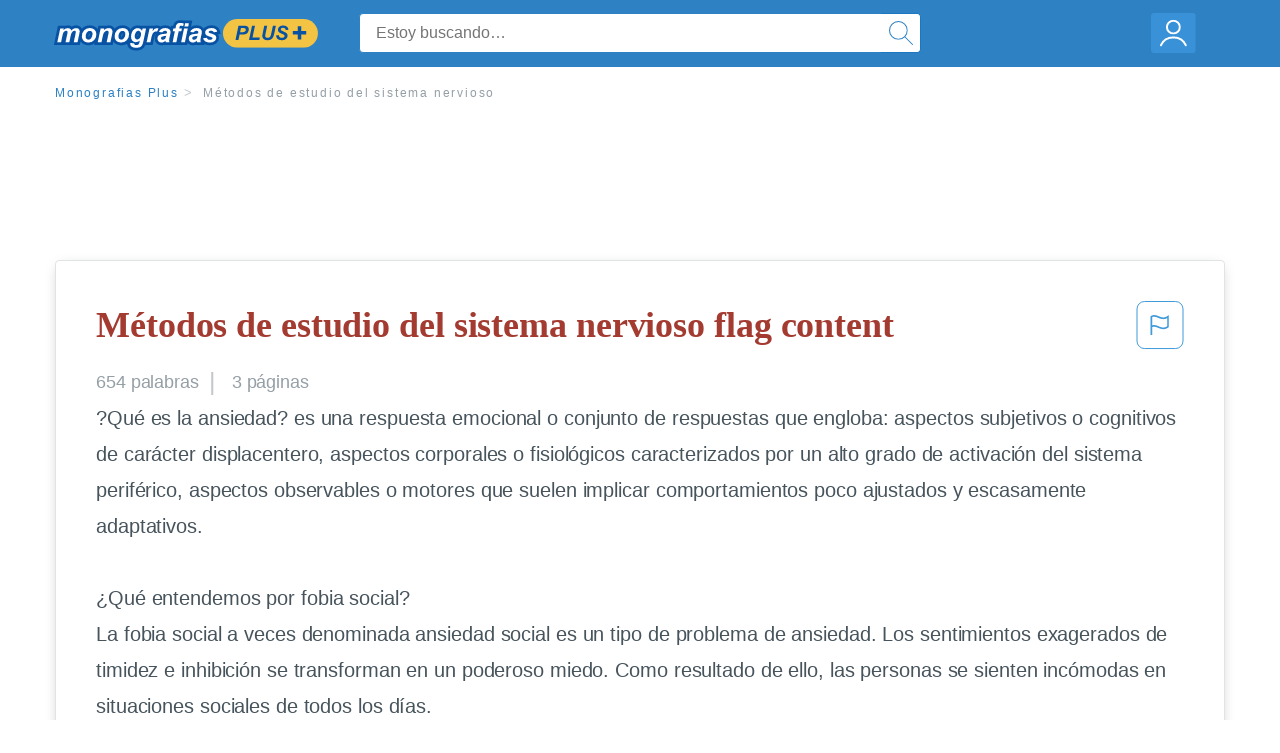

--- FILE ---
content_type: text/html; charset=UTF-8
request_url: https://www.monografias.com/docs/M%C3%A9todos-de-estudio-del-sistema-nervioso-PKVWEECBY
body_size: 2410
content:
<!DOCTYPE html>
<html lang="en">
<head>
    <meta charset="utf-8">
    <meta name="viewport" content="width=device-width, initial-scale=1">
    <title></title>
    <style>
        body {
            font-family: "Arial";
        }
    </style>
    <script type="text/javascript">
    window.awsWafCookieDomainList = ['monografias.com','cram.com','studymode.com','buenastareas.com','trabalhosfeitos.com','etudier.com','studentbrands.com','ipl.org','123helpme.com','termpaperwarehouse.com'];
    window.gokuProps = {
"key":"AQIDAHjcYu/GjX+QlghicBgQ/7bFaQZ+m5FKCMDnO+vTbNg96AH8rhIMJ+z/0ZlnwNGCUsFTAAAAfjB8BgkqhkiG9w0BBwagbzBtAgEAMGgGCSqGSIb3DQEHATAeBglghkgBZQMEAS4wEQQM0xF1depSHZO07bzbAgEQgDtkDWjfu/iA1FFovrm1DbICsUAV04yfVyp7MT61DYp7EWM6jDnLUg9RkBp27QieKrX3EpH4gWzcP8WQoA==",
          "iv":"EkQVbwAhSwAAAZ5f",
          "context":"UM16T9uCLX9tPnjIAXgUn8O90g6OWw9M/bKoZ1n07mnc5crvySgmwtypz2TmMee8Zkoft88DQUOWRWml+6VZmgkjxg284kzbDV1MdENu6TadY4zLLRug2cILI0nKf7iCRie/3BZqK5UjN1PG7cr/cPNLHy2QbgMaqQ3GM5S7iu38+Trn7Suv26/aAcgAKYQolmshAstGU8r8+KL1tbZCZEUwVL4JJ5j76GCqRofm0HW4uK1540mdGN4zlTk/AKqcLyXbEQDtQlAlKsNsnPxnt3fbZ9J+D53bYEujkOi9XlytOLdmiYFebIf3ntIa/33P7A3uSFfFG3RGWmiRLkyNXnMnhPg1MyM9QaLKralro2Tbk05JI2xJyf9kbaoeBus6Bh7NAVeXC3OSXDCdd+itZWuqziHgHNOkxAMruLr0fNhm9j0i24s0F3chgKoxSUfKLB1ZSRs9GVKedlJul4mwnHDVtgTR9a0OIU+deLC+8b8/nX3aDQduvj/z7w0NYlF2EmkyLSuq3l5Gt38eQQgOLvFb+OrfTBuNGi+SiPkClaoRrWfjqsXaEbSFHHV58bj0eevrdfJjz0Br/1up6MIfk84AW7MQosdiMS50Tw5mwz0O6PhoWEfzqKPlD+BFUo9HUkwzlF5QH8Fda5K9LB1xZnWdNQ8YQPkbzQrXcp3rSHJWEALHB99NOcYpRc+obh2C7yhGhL/AR6UPPfE6JNwhRH2udm4U+TpOqYcAyl4y+OrclcfU50RbrXrsf06RAxL2lA/can+tZ9LmFqtM641q7adAirWaoqetPOPXzg=="
};
    </script>
    <script src="https://ab840a5abf4d.9b6e7044.us-east-2.token.awswaf.com/ab840a5abf4d/b0f70ab89207/06324290ec11/challenge.js"></script>
</head>
<body>
    <div id="challenge-container"></div>
    <script type="text/javascript">
        AwsWafIntegration.saveReferrer();
        AwsWafIntegration.checkForceRefresh().then((forceRefresh) => {
            if (forceRefresh) {
                AwsWafIntegration.forceRefreshToken().then(() => {
                    window.location.reload(true);
                });
            } else {
                AwsWafIntegration.getToken().then(() => {
                    window.location.reload(true);
                });
            }
        });
    </script>
    <noscript>
        <h1>JavaScript is disabled</h1>
        In order to continue, we need to verify that you're not a robot.
        This requires JavaScript. Enable JavaScript and then reload the page.
    </noscript>
</body>
</html>